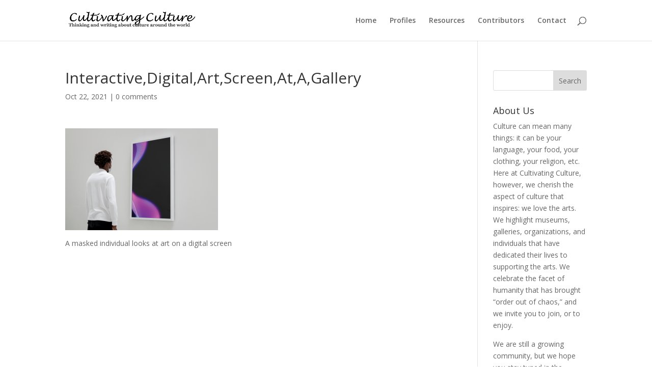

--- FILE ---
content_type: text/html; charset=utf-8
request_url: https://www.google.com/recaptcha/api2/aframe
body_size: 265
content:
<!DOCTYPE HTML><html><head><meta http-equiv="content-type" content="text/html; charset=UTF-8"></head><body><script nonce="dC7qcIRXbdw7T0MT6X1cxg">/** Anti-fraud and anti-abuse applications only. See google.com/recaptcha */ try{var clients={'sodar':'https://pagead2.googlesyndication.com/pagead/sodar?'};window.addEventListener("message",function(a){try{if(a.source===window.parent){var b=JSON.parse(a.data);var c=clients[b['id']];if(c){var d=document.createElement('img');d.src=c+b['params']+'&rc='+(localStorage.getItem("rc::a")?sessionStorage.getItem("rc::b"):"");window.document.body.appendChild(d);sessionStorage.setItem("rc::e",parseInt(sessionStorage.getItem("rc::e")||0)+1);localStorage.setItem("rc::h",'1763371021100');}}}catch(b){}});window.parent.postMessage("_grecaptcha_ready", "*");}catch(b){}</script></body></html>